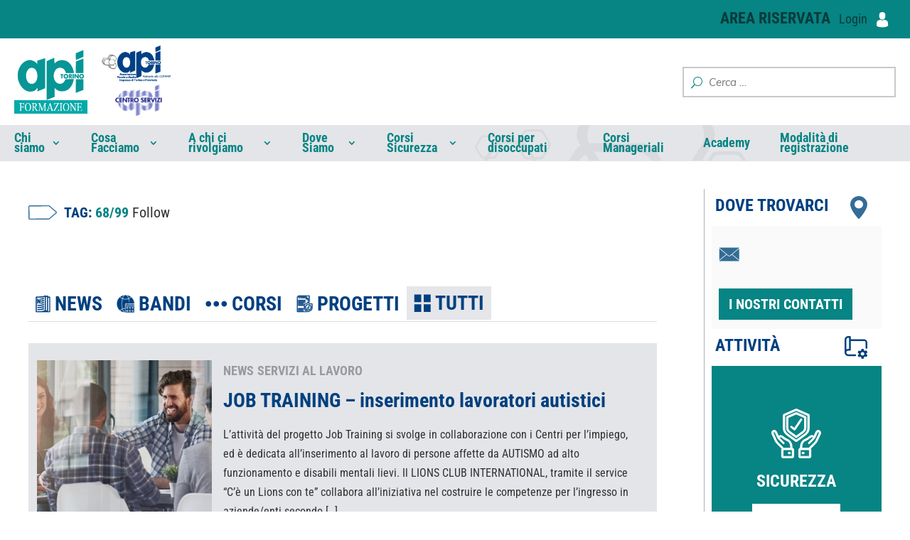

--- FILE ---
content_type: text/css
request_url: https://apiform.to.it/wp-content/themes/divi-child/custom-stylesheet.css
body_size: 6274
content:
/* styles by siddhesh tamhanekar */

/* a[rel='category tag'], */
a[rel='tag'] {
    font-family: 'Roboto Condensed', Helvetica, Arial, Lucida, sans-serif;
    color: #078484;
    background: #BFC1C7;
    /* background: url(/wp-content/themes/Divi/images/silver-right.png) no-repeat!important; */
    margin: 0 17px 4px 0px !important;
    display: inline-block !important;
    font-size: 12px !important;
    line-height: 20px !important;
    text-decoration: none !important;
    padding: 2px 6px !important;
    border-radius: 2px 0 0 2px;
    text-shadow: none !important;
    white-space: nowrap !important;
    position: relative !important;
    border: none !important;
    transition: none !important;
}

a[rel='tag']:after {
    position: absolute;
    font-weight: 400;
    padding: 0px;
    margin-left: 6px;
    content: " ";
    border-top: 12px solid transparent;
    border-bottom: 12px solid transparent;
    border-left: 15px solid #BFC1C7;
    top: 0;
}

a[rel='tag']:hover,
a.active[rel='tag'] {
    background: #BFC1C7;
    color: #076b6b;
}

a.active[rel='tag'] {
    background: #f99d42;
    color: #fff;
}

a.active[rel='tag']:after {
    border-top: 12px solid transparent;
    border-bottom: 12px solid transparent;
    border-left: 15px solid #f99d42 !important;
}


#left-area a[rel='tag']{
    color: #0e3f82;
}
#left-area a.active[rel='tag']{
    color: #fff;
}

.text-dark-blue {
    color: #2a6494;
}

.bold {
    font-weight: 600;
}

.text-orange {
    color: #f99d41;
}

.toggle-subscribe {
    color: #FFFF;
    font-weight: bold;
    font-size: 18px;
    display: inline-block;
    background: #0f3f82;
    padding: 3px 20px;
    margin-left: 20px;
}

.tag.details div {
    display: flex;
    padding-bottom: 15px;
    align-items: center;
    font-size: 20px;
}

.tag.details,
#left-area {
    padding-bottom: 15px;
    font-weight: bold;
    font-size: 23px;
    color: #336d97;
    font-family: 'Roboto Condensed', Helvetica, Arial, Lucida, sans-serif;
}

.tag.details .tagIcon{
    background-image: url(images/icon-t5-title.svg);
    background-repeat: no-repeat;
    background-size: 40px;
    border: none;
    height: 22px;
    width: 50px;
}
.tag.details .label{
    font-weight: bold;
}
.tag.details .name {
    text-transform: uppercase;

}

.tag.details .name,
.tag.details .label {
    margin-right: 5px;
}

.tag.details p{
    display: none;
}

.list-post {
    display: flex;
    background: #e5e6ea;
    padding: 24px 12px;
    font-family: 'Roboto Condensed', Helvetica, Arial, Lucida, sans-serif;
    margin-bottom: 40px !important;
}

.list-post .cats a{
    text-transform: uppercase;
    color: #989aa0;
    font-size: 16px;
    font-weight: bold;
}
.list-post h2{
    color: #ff9d42;
    font-size: 28px !important;
    text-transform: inherit;
}
.list-post .share-popup{
    width: auto !important;
}


.list-post .left {
    max-width: 40%;
}

#left-area .post-meta {
    padding-bottom: 0px;
}

.tags-container {
    padding-top: 15px;
}

.list-post .upper-meta {
    display: flex;
    justify-content: space-between;
    margin-bottom: 15px;

}
.list-post > div > p{
    font-size: 16px;
}

.list-post .upper-meta .cats ul li {
    display: inline-block;
}

.list-post .upper-meta .date,
.list-post .upper-meta .cats a{
    color: #989aa0;    
    font-size: 18px;
}

.list-post li a {
    color: grey;
    font-weight: 600;
}

.list-post .upper-meta .cats ul li:after {
    content: ",";
}

.list-post .below-actions {
    display: flex;
    margin-top: 10px;
    justify-content: space-between;
}

.list-post a.button.button-primary {
    color: #fff;
    background: #004080;
    font-weight: bold;
    padding: 3px 18px;
    font-size: 18px;
}

.list-post .secondary-actions a span {
    color: #004080 !important;
}

.list-post .secondary-actions a span {
    padding: 4px;
    font-size: 24px
}

/* .list-post .secondary-actions a {
    margin-left:10px;
} */

.category-bar li {
    display: inline-flex;
}

.category-bar {
    border-bottom: 1px solid #ddd;
    margin: 60px 0 30px;
    display: flex;
}

.category-bar li a {
    padding: 0 10px;
    color: #0e3f82;
    font-weight: bold;
    font-size: 28px;
    font-family: 'Roboto Condensed', Helvetica, Arial, Lucida, sans-serif;
    display: flex;
    align-items: center;
}

.notification-wrapper {
    position: relative;
    padding: 0px 10px;
}

.notification-wrapper .count {
    display: inline-block;
    background: #fff;
    padding: 5px;
    border-radius: 50%;
    z-index: 99;
    position: absolute;
    top: -19px;
    font-weight: bold;
    right: -6px;
    min-width: 20px;
    color: #2f8584;
    min-height: 20px;
    text-align: center;
}

.notification-dropdown {
    position: absolute;
    padding: 10px;
    z-index: 999999;
    background: red;
    right: 0;
    padding: 10px 20px;
    background: #2f8584;
    width: 280px;

}

.notification-wrapper:after {
    content: '';
    position: absolute;
    top: calc(100% - 15px);
    left: 0;
    width: 100%;
    height: 15px;
}

.notification-dropdown a {
    text-transform: uppercase;
    font-weight: bold;
    padding: 10px 20px;
    font-size: 16px;
    background: #fff;
    text-align: center;
    color: #2f8584 !important;
    font-family: 'Roboto Condensed', Helvetica, Arial, Lucida, sans-serif;

}

.notification-dropdown .button-wrapper {
    display: flex;
    align-items: center;
}

.notification-dropdown {
    display: none;
    transition: .1s all;
}

.notification-wrapper:hover>.notification-dropdown {
    display: block;
}

.notification-dropdown ._before {
    margin: 0px 10px
}

.notification-dropdown .button-wrapper {
    margin-bottom: 10px;
}

.notification-dropdown .button-wrapper .button {
    flex: 1
}

a.tag[rel='tag'] {
    position: relative !important;
    padding-right: 15px !important;
}

a.tag[rel='tag']:after {
    margin-left: 15px !important;
}

.favourite-toggle svg{
    width: 36px;
    margin-top: 1px;
    color: #004080;
}
.list-post .favourite-toggle svg,.list-post .share svg, .list-post .download-link svg{
    width: 24px !important;

}
.secondary-actions > div{
    margin-right:20px;
}
.list-post .secondary-actions > div{
    margin-right:0px;
}

.share svg{
    width:36px;
}
.favourite-toggle    .filled{
    display:none;
}

.favourite-toggle .empty {
    display: inline-block;
}

.favourite-toggle.fill .filled {
    display: inline-block;
}

.favourite-toggle.fill .empty {
    display: none;
}

span.close {
    font-family: sans-serif;
    font-size: 11px;
    width: 10px;
    font-weight: bold;
    border-radius: 50%;
    background: #0e3f82;
    color: white;
    position: absolute;
    z-index: 99;
    right: -3px;
    top: 7px;
    height: 10px;
    line-height: 10px;
    text-align: center;
}


.below-post-details {
    display: flex;
    justify-content: space-between;
    align-items: flex-end;
}

.below-post-details h4,
.related-content h4 {
    font-weight: bold;
    color: #004080 !important;
    font-size: 20px;
}
.related-content a.link{
    font-family: 'Roboto Condensed', Helvetica, Arial, Lucida, sans-serif;
    font-size: 16px;
    text-decoration: underline;
    color: #306b95;
}

.below-post-details .secondary-actions a {
    margin-left: 5px;
}

.below-post-details .secondary-actions a span {
    color: #004080 !important;
    font-size: 24px;
}

.related-content {
    margin-top: 30px;
}

.related-post-container {
    /* display:flex; */
    margin: 10px -10px;
}


.related-content .image {
    background: #ddd;
    overflow: hidden;
    width: 100%;
    height: 120px;
}

.related-content .single-post img {
    object-fit: cover;
    width: 100%;
    object-position: center;
    height: 100%;
}

.related-content h4 {

    white-space: nowrap;
    text-overflow: ellipsis;
    overflow: hidden;
}

.related-content .date {
    font-size: 11px;
    color: #6b6565;

}


/* .share-popup-container{
    display:none;
    justify-content:center;
    align-items:center;
    height:100vh;
    width:100vw;
    z-index:999999;
    background:#000;
    position:fixed;
    top:0;
    bottom:0;
    left:0;
    right:0;
    overflow:hidden;
}
.share-popup-container .share-popup{
    background:#fff;
    padding: 30px;
}
.share-popup {
    position:relative;  
}

.share-popup span.close{
    display:block;
    background:#ffff;
    line-height:1;
    width:24px;
    height:24px;
    padding:5px;
    position:absolute;
    top:-10px;
    right:-10px;
    cursor: pointer;
   
} */

.menu-item .notification-wrapper img._mi {
    width: 21px !important;
    margin-top: -12px;

}

.addtoany_share {
    display: none !important;
}

.download-link {
    margin-right: -13px
}

.download-link svg {
    width: 24px;
    height: 24px;
    color: #004080;
}

#left-area {
    float: left !important;
}

#main-content .container:before {
    content: none !important;
    /*widows: 0px !important;*/
}

a.cat-item.active {
    color: #f99d42;
}

.et_pb_post {
    margin-bottom: 60px;
}

article.not_found{
    padding: 50px 20px;
}

.share-buttons .addtoany_shortcode a {
    display: block;
    margin: 0;
    padding: 5px;
}

.secondary-actions {
    display: flex;
    float: right;
}

.share-popup:hover>.share-buttons {
    display: flex;
}

.share-popup {
    position: relative;
    height: 40px;
}

/* .share-popup:after{
    content:" ";
    background:red;
    width:20px;
    height:10px;
} */
.share-buttons {
    background: #fff;
    margin: 0;
    padding: 0;
    bottom: 0;
    margin-bottom: 34px;
    position: absolute;

    display: none;
}

.share {
    margin-right: 10px !important;
    display: block !important;
    margin-top: -3px !important;
    color: #004080 !important;
    width: 24px !important;
}

.share-popup:before {
    content: '';
    position: absolute;
    bottom: calc(100% - 0px);
    left: 0;
    width: 100%;
    height: 15px;
}
.secondary-actions > div{
    width:32px;
    height:24px;
    display:flex;
    align-items:center;
 }
 .single-progetti .et_pb_row.et_pb_row_3-4_1-4,
 .single-sicurezza .et_pb_row.et_pb_row_3-4_1-4,
 .corsi_finanziati-template-default.single.single-corsi_finanziati .et_pb_row.et_pb_row_3-4_1-4,
 .corsi_manageriali-template-default.single.single-corsi_manageriali .et_pb_row.et_pb_row_3-4_1-4{
    /* padding:0px 20px; */
    padding: 0;
 }
 .single-progetti .et_pb_row_inner_0,
 .single-sicurezza .et_pb_row_inner_0,
 .single-corsi_finanziati .et_pb_row_inner_0,
 .single-corsi_manageriali .et_pb_row_inner_0
{
    padding-top:0px;
}
.single-progetti h1,
.single-sicurezza h1,
 .single-corsi_finanziati h1,
 .single-corsi_manageriali h1
{
margin-bottom:0px;
padding-bottom:0px;
}

nav.navigation.pagination .nav-links a,
nav.navigation.pagination .nav-links span {
    display: inline-block;
    padding: 10px 0px 10px 10px;
    color: #078484;
    font-size: 18px;
}

nav.navigation.pagination .nav-links a:after,
nav.navigation.pagination .nav-links span:after {
    display: inline-block;
    content: "|";
    margin-left: 10px;
}

nav.navigation.pagination .nav-links span {
    color: #004084;
}

nav.navigation.pagination .nav-links span:after {
    color: #078484;

}

nav.navigation.pagination .nav-links a:first-child:after {
    content: "";
}

nav.navigation.pagination .nav-links a:nth-last-child(1):after,
nav.navigation.pagination .nav-links span:nth-last-child(1):after,
nav.navigation.pagination .nav-links a:nth-last-child(2):after,
nav.navigation.pagination .nav-links span:nth-last-child(2):after {
    content: "";
}

.et_pb_module.et_pb_tabs {
    border: none !important;
}

.login {
    display: none !important;
}

.no-login {
    display: block !important;
}

.logged-in .login {
    display: block !important;
}

.logged-in .no-login {
    display: none !important;
}

.et_pb_cpt_featured_image2_0 {
    height: 400px;
    overflow: hidden;
}

li#pg-profile-groups-tab {
    display: none;
}

li#notification_tab {
    display: none;
}

.dbfl li:nth-last-child(1),
.dbfl li:nth-last-child(2) {
    display: none;
}

/* styles by siddhesh tamhanekar */
.single-post-top-category a {
    display: inline-block;
    font-size: 1.6em;
    font-weight: bold;
    font-family: 'Roboto Condensed', sans-serif;
    color: #004080;
}

.single-post-top-category {
    border-bottom: 1px solid #ddd;
    width:100%;
}

.single-post-top-category a img{
	width: 20px;
    height: 20px;
    margin-top: -5px;
}

.utente-attivo {
    width: 30px;
}

/* course details page */
div#course-information-block {
    margin-top: -80px;
}

div#course-information-block h3 {
    color: #abaeb4 !important;
    font-size: 1.3em;
    font-weight: bold;
    margin-bottom: -20px
}

#course-information-block .et_pb_text {
    color: #020202;
    font-size: 1.1em;
    margin-bottom: 40px;
}

div#information-block-heading {
    background: url('/wp-content/themes/divi-child/images/icon-info.svg') no-repeat;
    background-position: right;
    background-size: 40px;
}

#course-information-block .et_pb_column_3_8 {
    margin-bottom: 0px;
}

#course-information-block .et_pb_mc_title {
    margin-bottom: 20px
}


div#course-pricing-info-block {
    padding: 40px;
    background-color: #d6d6d6;
}
div#course-pricing-info-block h3{
    font-size:18px;
    font-weight: bold;
    color:inherit;
}
div#course-pricing-info-block h2.mc_title{
    text-transform: uppercase;
    color: #023937!important;
    font-size: 26px !important;
    font-weight: 700;
    padding: 0;
    margin-bottom: 20px;
}

#course-pricing-info-block h2 {
    font-size: 1.6em !important;
    color: #15423d;
}

#course-pricing-info-block h3 {
    font-size: 1.3em !important;
    color: #15423d !important;

}

#course-pricing-info-block .et_pb_mc_title_8,
#course-pricing-info-block .et_pb_mc_title_11 {
    margin-bottom: 10px;
}


#course-pricing-info-block .et_pb_text {
    margin-bottom: 0px;
    display: inline-block;
}

#course-pricing-info-block .et_pb_mc_title_9,
#course-pricing-info-block .et_pb_mc_title_10 {
    display: inline-block;
    width: 50%;
    margin-bottom: 4px;
}

#course-pricing-info-block:before {
    content: "";
    display: block;
    position: absolute;
    right: -30px;
    top: -40px;
    width: 60px;
    height: 60px;
    background: url("/wp-content/themes/divi-child/images/icon-costo.svg")no-repeat;
    background-position: right top;
    background-size: 60px;

}

.et_pb_mc_title_12 {
    background: url('/wp-content/themes/divi-child/images/icon-aggiornamento.svg') no-repeat;
    background-position: right;
    margin-bottom: 15px !important;
}

.et_pb_mc_title_13 {
    background: url('/wp-content/themes/divi-child/images/icon-faq.svg') no-repeat;
    background-position: right;
    margin-bottom: 15px !important;
    background-size: 40px;
}

/*.et_pb_mc_title_0 {
    margin-bottom: 15px !important;

}*/

.helpful {}

.helpful .helpful-controls {
    display: flex;
}

.helpful .helpful-button {
    background: #004080;
    border: none;
    font-size: 14px;
    color: #fff;
    margin-right: 20px;
    padding: 10px 20px;
    position: relative;

}
.helpful-counter{
    display:none;
    margin-left:10px;
    font-size:6px;
    background:white;
    padding:5px 10px;
    position:absolute;
    top:10px;
    right:-30px;
/*     border-radius:50%; */
    font-weight:bold;
}

section.latest-courses ul {
    list-style: none;
    font-size: 18px;
}

section.latest-courses .date {
    color: #b2b5bc;
    font-weight: 600;
    margin-right: 10px;
}

section.latest-courses .where {
    color: #b2b5bc;
    margin-right: 10px;
    font-weight: bold;
}

section.latest-courses .course_name a {
    color: #2f8584;
    font-weight: bold;
    font-size: 14px;
}

section.latest-courses .associati,
section.latest-courses .non-associati{
    color: #b2b5bc;
    font-size: 14px;
    margin-right: 10px;
}
section.latest-courses .btn {
    line-height: 14px;
    font-size: 14px;
    padding: 8px 16px !important;
}

section.latest-courses .available {
    color: #2f8584;
    font-size: 14px;
}
.float-right {
    float: right;
}
/* .lrm-form .lrm-error-message.is-visible{
    color:rgba(215, 102, 102, 0.9);
    background:none;
}
.lrm-form .lrm-error-message.is-visible:after{
    display:none;
} */

#post-2955 .et_pb_column_3_4 {
    width: 100% !important;
}


#post-2955 .pm-group-view {
    width: 100% !important;
    max-width: 100%;
}
ul.mymenu.pm-difl.pm-profile-tab-wrap.pm-border-bt.pg-horizontal-responsive-menu ,#pg-about {
    display: none!important;
}
#pg-settings{
    display: block!important;
}

#post-2955 .pm-group-view .pm-cover-image img {
    clip: auto !important;
}

.et_pb_module_inner .offerte-lavorative-carousel-container {
    padding: 60px;
    padding-top: 0px;

}

.offerte-lavorative-carousel-container .et_pb_fh_post_carousel_content {
    display: none
}

.offerte-lavorative-carousel-container .owl-dots {
    display: none;
}

#offerte-lavorative-title {
    padding: 55px;
    margin-bottom: 0px !important;
    padding-bottom: 0px !important;
}

#offerte-lavorative-title h2 {
    font-size: 36px !important;
    background-image: url('/wp-content/themes/divi-child/images/icon-ribbon.svg');
    background-repeat: no-repeat;
    background-position: center right;
    background-size: contain;
}

#offerte_lavorative_text{
    padding: 10px 55px;
    background-color: #d6d6d6;
    margin-bottom: 0;
}

.offerte-lavorative-carousel-container .et_pb_fh_post_carousel_container_inner {
    position: relative;
}

.offerte-lavorative-carousel-container .et_pb_fh_post_carousel_title {
    position: absolute;
    bottom: 20px;
    margin-left: 30px;
    background: url('/wp-content/themes/divi-child/images/icon-lavoro-wh.svg') no-repeat;
    padding-left: 50px !important;
    background-size: 40px;
    background-position: left center;

}

.offerte-lavorative-carousel-container .et_pb_fh_post_carousel_title a {
    display: inline-block;
    background-color: #078484;
    margin-left: 10px;
    padding: 10px 15px;
    color: #fff;
    font-weight: bold !important;
    font-size: 22px;
}

.offerte-lavorative-carousel-container .owl-nav button:before {
    font-size: 80px;
}
.et_pb_fh_post_carousel .owl-carousel .owl-nav button{
    color: #078484 !important;
}

.offerte-lavorative-carousel-container {
    margin-bottom: 0px !important;
    padding-top: 50px;
}

.offerte-lavorative-carousel-container+.et_pb_button_1_wrapper {
    margin: 0;
    padding: 10px;
    padding-right: 55px;
    padding-bottom: 3%;
    background: #d6d6d6;
}




@media (max-width: 980px) {
    .et_right_sidebar #left-area {
        float: none !important;
    }

    #top-menu-nav {
        display: none;
    }

}
@media (min-width: 981px) {
    .page-new-content #left-area {
        width: 79.125% !important;
    }
}

.yasr-total-average-text {
    display: none !important;
}

body.single .secondary-actions .download-link {
    display: none;
}

.download-link-info {
    margin-left: 10px;
}

body.single .et_pb_code_0 .et_pb_code_inner {
    display: flex;
}

div#category-wise-posts .et_pb_text_3 {
    display: block !important;
}

body.single .et_pb_code_0 .et_pb_code_inner{
    display:flex;
}
div#category-wise-posts .et_pb_text_3{
	display:block!important;
}
.et_pb_slide_content .post-meta a[rel="category tag"]{
    visibility:visible;
}
.et_pb_slide_content .post-meta{
    visibility:hidden;
}
.et_pb_slide_content  div{
    display:none!important;
}

#sidebar h2{
	font-size:23px;
}
.et_section_specialty > .et_pb_row{
    max-width: 100%!important;
    padding:0 40px;
    width:100%;
}
body.single-post .et_section_specialty > .et_pb_row,
body.single-servizi_al_lavoro .et_section_specialty > .et_pb_row{
    max-width: 1800px !important;
    margin: 0 auto;
    padding: 0 20px;
}

.logged-in #top-menu>li:last-child {
    margin-left: 0!important;
}


div#sicurezza-torino-hero-image {
    background: #e4e5e8;
    margin-top: 10px;
    padding: 30px;
}

div#sicurezza-torino-hero-image img{
    width:80%;
     background: #e4e5e8;
}

.widget_wpmailup_widget .subscribeForm  fieldset.subscribeDataTable {
    background:transparent;

}

.widget_wpmailup_widget .subscribeForm h4{
   color:#004080!important;
   font-weight:bold;
   font-size:20px;
}

.widget_wpmailup_widget .subscribeForm input[type='text']{
    width: 85%;
    border: solid 1px #ccc;
    height: 30px;
    margin-right:10px;
    padding:10px 10px;
}

.widget_wpmailup_widget .subscribeForm input[type='text']::placeholder{
    color:#757575;
}
.widget_wpmailup_widget .subscribeForm input[type='submit']{
    width: 100%;
    height: auto;
    padding: 10px 24px;
    color: #fff;
    font-family: 'Roboto Condensed', Helvetica, Arial, Lucida, sans-serif;
    font-size: 20px;
    background: #078484;
    font-weight: 700;
    text-transform:uppercase;
    border:none;
}
.widget_wpmailup_widget .subscribeForm input[type='submit']:hover{
    background: #004080;
}
fieldset.subscribeDataTable label{
    font-size: 12px;
    line-height: 14px;
}
fieldset.subscribeDataTable label a{
    text-decoration: underline;
    color: inherit !important;
}
.muTermsCheckbox{
    margin: 10px 0;
}
.et_pb_fullwidth_post_slider_0 .et_pb_slide_description {
    position: relative;
    margin: 15px 15px;
    padding: 50px 15px;
}

.et_pb_fullwidth_post_slider_0 .et_pb_slide_content {
    position: absolute;
    margin-left:-33px;
    top: 0;
    left: 0;
    padding:0;
    text-align:left;
}

.et_pb_fullwidth_post_slider_0 .et_pb_slide_content .post-meta a{
    display:inline-block;
    font-family: 'Roboto Condensed', sans-serif;
    font-size: 32px!important;
    font-weight: 700;
    text-transform: uppercase;
    color:#F4F4F6!important;
}


.et_pb_fullwidth_post_slider_0 .et_pb_slide_description .author, .et_pb_slide_description .published {
    display:none;
}


.et_pb_fullwidth_post_slider_0 .et_pb_slide_description h1.et_pb_slide_title {
   
    text-align: left!important;
    margin-top:40px;
}

.et_pb_fullwidth_post_slider_0 .et_pb_button_wrapper{    
    text-align:left!important;
}

.et_pb_fullwidth_post_slider_0 .et_pb_button_wrapper a{
    display: inline-block;
    margin-top: 0;
    text-shadow: none;
    text-decoration: none;
    border-width: 0;
    border-color: transparent;
    padding: 10px 24px;
    color: #fff;
    font-family: 'Roboto Condensed', Helvetica, Arial, Lucida, sans-serif;
    font-size: 20px;
    background: #078484;
    font-weight: 700;
    border-radius: 0;
}

.single-post h3.helpful-headline{
    font-size:24px!important;
    color:#306b95;
    font-weight:bold;
}

.single-post h3.mc_title{
    font-size:24px!important;
    color:#306b95;
    font-weight:bold;

}
.single-post  .secondary-actions{
    justify-content:flex-end!important;

}

.single-progetti h2.mc_title,
.single-sicurezza h2.mc_title,
.single-corsi_finanziati  h2.mc_title,
.single-corsi_manageriali  h2.mc_title{
    color: #004080!important;
    font-weight: 700;
    text-transform: uppercase;
    letter-spacing: 0;
    padding-bottom: 20px;
    font-size: 41px;
    line-height: 1em;
}

.single-progetti .secondary-actions,
.single-sicurezza .secondary-actions,
.single-corsi_finanziati  .secondary-actions,
.single-corsi_manageriali  .secondary-actions{
    justify-content:flex-end!important;

}
.single-progetti .et_pb_mc_title_14, .single-progetti .et_pb_mc_title_15,
.single-sicurezza .et_pb_mc_title_14, .single-sicurezza .et_pb_mc_title_15,
.single-corsi_finanziati .et_pb_mc_title_14, .single-corsi_finanziati .et_pb_mc_title_15,
.single-corsi_manageriali .et_pb_mc_title_14, .single-corsi_manageriali .et_pb_mc_title_15
{
    margin:0!important;
}
.single-progetti #yasr-custom-text-before-visitor-rating,
.single-sicurezza #yasr-custom-text-before-visitor-rating,
.single-corsi_manageriali #yasr-custom-text-before-visitor-rating,
.single-corsi_finanziati #yasr-custom-text-before-visitor-rating{
    display:none!important;
}

/* .single-corsi_finanziati #mainWrapper{
    padding-top: 0px !important;
} */

.single-progetti .et_pb_row_inner.et_pb_row_inner_4,
.single-sicurezza .et_pb_row_inner.et_pb_row_inner_4,
.single-corsi_finanziati .et_pb_row_inner.et_pb_row_inner_4,
.single-corsi_manageriali .et_pb_row_inner.et_pb_row_inner_4 {
    padding: 0px;
    margin-top: 30px;
}

a.popup-register-link {
    color: #646464;
    font-size: 14px;
}
/* #mainWrapper{
	margin:0px auto!important;
} */

.et_pb_sidebar_1{
 border-right:none!important;   
 padding-right:0px!important;
 border-left:1px solid #ADB0B7;
 padding-left: 10px;
}
.star-rating .star-value{
    background: url(/wp-content/themes/divi-child/images/icon-star-copy.svg) !important;
}
.star-rating {
    width: 180px!important;
    background: url(/wp-content/themes/divi-child/images/icon-star-outline-copy.svg) !important;
}


/* 
  ##Device = Desktops
  ##Screen = 1281px to higher resolution desktops
*/
@media (min-width: 1281px) {
  
  
}

/* 
  ##Device = Laptops, Desktops
  ##Screen = B/w 1025px to 1280px
*/
@media (min-width: 1025px) and (max-width: 1280px) {
  
  
}

/* 
  ##Device = Tablets, Ipads (portrait)
  ##Screen = B/w 768px to 1024px
*/
@media (min-width: 768px) and (max-width: 1024px) {
  
}

/* 
  ##Device = Tablets, Ipads (landscape)
  ##Screen = B/w 768px to 1024px
*/
@media (min-width: 768px) and (max-width: 1024px) and (orientation: landscape) {
  
  
}

/* 
  ##Device = Low Resolution Tablets, Mobiles (Landscape)
  ##Screen = B/w 481px to 767px
*/
@media (min-width: 481px) and (max-width: 767px) {
	
  
}

/* 
  ##Device = Most of the Smartphones Mobiles (Portrait)
  ##Screen = B/w 320px to 479px
*/
@media (min-width: 320px) and (max-width: 980px) {
  .et_mobile_menu .menu-item-has-children > ul > li > a:hover {
		color: #86b3e1;
	}
}
@media (min-width: 120px) and (max-width: 767px) {
	#et_mobile_nav_menu{
		margin-top: -60px;
	}
	.et_pb_column .et_pb_row_inner, .et_pb_row,
	.et_pb_column_3_4 .et_pb_row_inner{
		padding:0;
	}
	.et_pb_cpt_featured_image2_0{
		height:auto;
	}
}

#breadcrumbs .breadcrumbs{
	padding-left:0;
}
.et_mobile_menu{
	padding:0;
}
div#course-information-block h3{
	font-size: 22px;
	margin-bottom:-30px;
}
#course-information-block .et_pb_text{
	font-size: 16px!important;
}
div#hero-full img{
    width:100%!important;
}

.single-post .post-meta{
    display: flex;
    justify-content: space-between;

}
.single-post .et_pb_code_0, .single-post .et_pb_cpt_title_0{
    margin-bottom:10px!important;
}
.single-post h1 {
    font-weight: 700!important;
    color: #004080 !important;
    font-size: 48px!important;
    padding-bottom: 0px!important;

}
.single-post .subtitle{
    color: #004080;
    font-weight: 700;
    text-transform: uppercase;
    letter-spacing: 0;
    padding-bottom: 20px;
    font-size: 36px;
    line-height: 1em;
    margin: 0 !important;
    font-family: 'Roboto Condensed', Helvetica, Arial, Lucida, sans-serif;
    font-size: 28px;
}
.single-post .et_pb_row_inner_1,.single-post .et_pb_row_inner_2{
    padding-top:0px;
}

.post-content-wrapper {
    padding: 0px 16px;
    width: 100%;
}
.dbfl li:nth-last-child(4) a {
    visibility: hidden;
}
.dbfl li:nth-last-child(4) a:before {
    content: "Informazioni personali";
    z-index: 999999;
    display: block;
    visibility: visible;
    position: absolute;
}
.home .et_pb_fullwidth_post_slider .et_pb_container {
    width: 100%;
    max-width: 100%;
}
#pm_my_account #first_name,
#pm_my_account #last_name {
    pointer-events: none;
    opacity: 0.5;
}
#pm_my_account .buttonarea {
    display: none;
}
.item-three-image-container .et_pb_button_alignment_center.et_pb_module {
	position: absolute;
    top: 50%;
    left: 35%;
}

/** NeWS - 25/11/2025 - Libreria Divi - per aggiornamento Layout - Associazione errata icone **/
section.latest-courses .date {
    color:#ff6000 !important;
}
.corso-newLayout#mainWrapper {
    padding-top: 0px!important;
}
.corso-newLayout#mainWrapper .et_pb_module.et_pb_mc_title {
    padding-bottom: 0px;
    margin-bottom: 1px;
}
.corso-newLayout .et_pb_mc_title_12 {
    background: none;
}
.corso-newLayout .informazioni {
    padding-bottom: 0px;
}
.corso-newLayout .icon-aggiornamento {
    background: url('/wp-content/themes/divi-child/images/icon-aggiornamento.svg') no-repeat !important;
    background-position: right !important;
    margin-bottom: 15px !important;
}
.corso-newLayout .et_pb_mc_title_13 {
    background: none !important;
}
.corso-newLayout #course-pricing-info-block:before {
    background: none !important;
}
.corso-newLayout .et_pb_title {
    color:#ff6000 !important;
}
.corso-newLayout .et_pb_text,
.corso-newLayout .et_pb_code {
    font-weight: 800 !important;
    margin-top: 0px !important;
}
.corso-newLayout .info-corsi {
    padding: 2rem 0;
    margin-bottom:0rem;
}
.corso-newLayout .info-corsi {
    padding: 2rem 0;
    margin-bottom:0rem;
}
.corso-newLayout#mainWrapper .info-corsi .et_pb_module.et_pb_mc_title {
  padding-bottom: 1rem !important;
}
.corso-newLayout .info-corsi .et_pb_column {
  display: grid !important;
  grid-template-columns: 50% 50% !important;
  gap: 0rem !important;
  margin-bottom: 0px !important;
  padding-bottom: 1rem !important;
}
/* Il primo elemento (COSTO DEL CORSO) occupa tutta la larghezza */
.corso-newLayout .info-corsi .et_pb_column:last-child > .et_pb_module:first-child {
    grid-column: 1 / -1;
}
/* Mobile: colonna singola */
@media (max-width: 768px) {
    .corso-newLayout .info-corsi {
        padding: 1rem 0;
        margin-bottom:2rem;
    }
  .corso-newLayout .info-corsi .et_pb_column {
    grid-template-columns: 1fr !important;
  }
  .corso-newLayout .info-corsi .et_pb_column:last-child > .et_pb_module:first-child {
    grid-column: auto;
  }
}
/**/

--- FILE ---
content_type: image/svg+xml
request_url: https://apiform.to.it/wp-content/themes/divi-child/images/icon-attivita.svg
body_size: 2256
content:
<svg xmlns="http://www.w3.org/2000/svg" width="47.34" height="47.33" viewBox="0 0 47.34 47.33">
  <title>icon-attivitaRisorsa 61</title>
  <g id="Livello_2" data-name="Livello 2">
    <g id="colonna_destra" data-name="colonna destra">
      <path d="M22,38H7.39a3.7,3.7,0,0,1-3.69-3.7v-.18a3.7,3.7,0,0,1,3.69-3.7h3.78A1.85,1.85,0,0,0,13,28.56V10.17H39.93a3.7,3.7,0,0,1,3.7,3.7V24.59a1.85,1.85,0,0,0,3.7,0V13.87a7.41,7.41,0,0,0-7.4-7.4H13V1.85A1.85,1.85,0,0,0,11.17,0H7.39A7.4,7.4,0,0,0,0,7.39v26.9a7.41,7.41,0,0,0,7.39,7.4H22A1.85,1.85,0,1,0,22,38ZM3.7,7.39A3.7,3.7,0,0,1,7.39,3.7H9.33v23H7.39a7.26,7.26,0,0,0-3.69,1ZM46.55,38.44l-1.8-1.29a2.44,2.44,0,0,0,0-.27c0-.11,0-.22,0-.33v-.1a.22.22,0,0,1,0-.08l1.83-1.31a1.85,1.85,0,0,0,.53-2.42L46.16,31a1.85,1.85,0,0,0-2.26-.82l-2.11.8c-.19-.14-.39-.27-.59-.4h0l-.25-.15-.08,0-.23-.12-.11-.06-.11-.05L40,28a1.85,1.85,0,0,0-1.82-1.52H36.44A1.85,1.85,0,0,0,34.61,28l-.3,2.11a7.65,7.65,0,0,0-1.52.93l-2.15-.67a1.85,1.85,0,0,0-2.21,1L27.64,33a1.85,1.85,0,0,0,.61,2.33L30,36.5c0,.13,0,.25,0,.38s0,.23,0,.34v.12a.49.49,0,0,1,0,.12l-1.75,1.4a1.85,1.85,0,0,0-.45,2.36l.84,1.47a1.84,1.84,0,0,0,2.24.83l2-.75a7.32,7.32,0,0,0,1.42.85l.39,2.18a1.85,1.85,0,0,0,1.82,1.53H38.2A1.85,1.85,0,0,0,40,45.77l.34-2.13.14-.06.09,0,.23-.12.2-.11h0a7.25,7.25,0,0,0,1-.71l2.16.62a1.84,1.84,0,0,0,2.16-1l.74-1.48A1.83,1.83,0,0,0,46.55,38.44Zm-6.5.91a3.1,3.1,0,0,1-1,.82l0,0-.22.1,0,0-.18.06-.07,0-.23.07a3.84,3.84,0,0,1-.91.11,3.64,3.64,0,0,1-1-.14l-.15,0-.09,0L36,40.31l-.13-.05-.12-.06-.1-.05-.1-.06L35.4,40l-.12-.07-.09-.07-.09-.07L35,39.74l-.15-.13-.07-.07-.1-.1a3.65,3.65,0,0,1-.93-1.7c0-.05,0-.1,0-.16v-.06c0-.05,0-.1,0-.15v-.06c0-.05,0-.11,0-.16s0,0,0-.06v-.44c0-.06,0-.12,0-.18v0l0-.19h0c0-.07,0-.13,0-.2a3.72,3.72,0,0,1,1-1.75l0,0,.11-.11,0,0,.24-.2h0a3.07,3.07,0,0,1,.42-.28l0,0a.61.61,0,0,0,.14-.07l0,0,.23-.1.09,0,.12,0,.15,0a3.5,3.5,0,0,1,1-.14,3.66,3.66,0,0,1,1,.14l.15,0,.09,0,.13.05.13,0,.13.06.09,0,.11.06.09,0,.16.1.08.06.11.08.07.06.16.13s0,0,0,.05l.11.12A3.75,3.75,0,0,1,41,36l0,.16a.13.13,0,0,1,0,.06l0,.15v.07s0,.1,0,.15v.06a1.48,1.48,0,0,1,0,.21c0,.13,0,.26,0,.38v0c0,.06,0,.11,0,.17s0,0,0,.07a.36.36,0,0,1,0,.11,3.44,3.44,0,0,1-.63,1.42A2.13,2.13,0,0,0,40.05,39.35Z" style="fill: #004080"/>
    </g>
  </g>
</svg>


--- FILE ---
content_type: image/svg+xml
request_url: https://apiform.to.it/wp-content/themes/divi-child/images/icon-apprendistato.svg
body_size: 2368
content:
<svg viewBox="0 0 74.67 74.67" xmlns="http://www.w3.org/2000/svg"><g fill="#078484" stroke="#078484" stroke-miterlimit="10"><path d="m40.55 66.54h-6.36a1.44 1.44 0 0 0 0 2.88h6.36a1.44 1.44 0 1 0 0-2.88z"/><path d="m52.16 11.34a1.42 1.42 0 0 0 -1-.42 1.45 1.45 0 0 0 -1 .42 1.42 1.42 0 0 0 -.42 1 1.43 1.43 0 0 0 1.44 1.44 1.42 1.42 0 0 0 1-.42 1.44 1.44 0 0 0 0-2z"/><path d="m72.73 22.66a1.45 1.45 0 0 0 1.44-1.44v-8.87a1.44 1.44 0 0 0 -.8-1.28l-21.6-10.43a1.44 1.44 0 0 0 -1.25 0l-21.58 10.42a1.44 1.44 0 0 0 0 2.59l8.41 4.06v8.9.2h-.35a4.8 4.8 0 0 0 0 9.59h.47a13.82 13.82 0 0 0 5.87 9.86h-13.45a5.24 5.24 0 0 0 -2.34.55v-21.23a2.34 2.34 0 0 1 2.34-2.34h3.72a1.44 1.44 0 0 0 0-2.88h-3.72a5.21 5.21 0 0 0 -3.78 1.64 5.19 5.19 0 0 0 -3.78-1.62h-20.39a1.43 1.43 0 0 0 -1.44 1.42v31.51a1.44 1.44 0 0 0 1.44 1.44h1.72v7h-1.72a1.44 1.44 0 0 0 -1.44 1.48v2.59a8.36 8.36 0 0 0 8.35 8.35h57a8.36 8.36 0 0 0 8.35-8.35v-2.59a1.45 1.45 0 0 0 -1.44-1.44h-1.76v-21.15a1.44 1.44 0 0 0 -2.88 0v21.15h-61.58v-7h43.74a1.44 1.44 0 0 0 1.44-1.44v-4.65a13.81 13.81 0 0 0 13.14-12.3h.47a4.8 4.8 0 0 0 0-9.59h-.4a1.34 1.34 0 0 0 0-.2v-8.9l6.35-3.06v6.57a1.44 1.44 0 0 0 1.45 1.44zm-35.38 10.86h-.35a1.92 1.92 0 0 1 0-3.83h.39zm-34-10.28h19a2.34 2.34 0 0 1 2.34 2.34v21.23a5.24 5.24 0 0 0 -2.34-.55h-18.97zm67.94 41.43v1.15a5.47 5.47 0 0 1 -5.47 5.47h-57a5.47 5.47 0 0 1 -5.47-5.47v-1.15zm-67.91-12.8v-2.74h19a2.35 2.35 0 0 1 2.34 2.35 1.32 1.32 0 0 0 .06.39zm61.56-22.18h.39a1.92 1.92 0 0 1 0 3.83h-.39zm-16.1 22.18h-21.35a1.32 1.32 0 0 0 .06-.39 2.35 2.35 0 0 1 2.34-2.35h19zm13.22-16.95a10.92 10.92 0 1 1 -21.83 0v-6.11l10.34 4.55a1.43 1.43 0 0 0 .58.12 1.51 1.51 0 0 0 .58-.12l10.33-4.55zm0-9.25-10.91 4.8-10.92-4.8v-6.57l10.29 5a1.47 1.47 0 0 0 1.25 0l10.29-5zm-6.87-11.88h11.25l-15.29 7.38-18.28-8.81 18.28-8.82 15.29 7.38h-11.25a1.44 1.44 0 1 0 0 2.87z"/><path d="m73.74 26.62a1.41 1.41 0 0 0 -1-.42 1.45 1.45 0 0 0 -1 .42 1.42 1.42 0 0 0 -.42 1 1.43 1.43 0 0 0 1.44 1.44 1.41 1.41 0 0 0 1-.42 1.46 1.46 0 0 0 .43-1 1.43 1.43 0 0 0 -.45-1.02z"/><path d="m19.76 37.18a1.44 1.44 0 0 0 -2.45 1 1.41 1.41 0 0 0 .42 1 1.46 1.46 0 0 0 1 .43 1.43 1.43 0 0 0 1-.43 1.41 1.41 0 0 0 .42-1 1.45 1.45 0 0 0 -.39-1z"/><path d="m13.31 36.76h-4.61a1.44 1.44 0 0 0 0 2.88h4.61a1.44 1.44 0 0 0 0-2.88z"/><path d="m18.75 29.85h-10.05a1.44 1.44 0 0 0 0 2.88h10.05a1.44 1.44 0 0 0 0-2.88z"/></g></svg>

--- FILE ---
content_type: image/svg+xml
request_url: https://apiform.to.it/wp-content/themes/divi-child/images/bg-menu.svg
body_size: 11456
content:
<?xml version="1.0" encoding="UTF-8"?>
<svg width="480px" height="366px" viewBox="0 0 480 366" version="1.1" xmlns="http://www.w3.org/2000/svg" xmlns:xlink="http://www.w3.org/1999/xlink">
    <!-- Generator: Sketch 59.1 (86144) - https://sketch.com -->
    <title>bg-menu</title>
    <desc>Created with Sketch.</desc>
    <g id="Page-1" stroke="none" stroke-width="1" fill="none" fill-rule="evenodd" opacity="0.3">
        <g id="bg-menu" transform="translate(-56.000000, 0.000000)">
            <g id="Group" transform="translate(186.000000, 0.000000)" fill="#BFC1C7" fill-rule="nonzero">
                <path d="M213,46.93 C221.29,46.93 232.2,53.02 236.35,59.93 L281.35,135.33 C285.5,142.28 285.5,154.47 281.35,161.42 L236.35,236.83 C232.2,243.77 221.29,249.83 213,249.83 L123,249.83 C114.7,249.83 103.79,243.73 99.64,236.83 L54.64,161.42 C50.49,154.47 50.49,142.28 54.64,135.33 L99.64,59.93 C103.79,52.98 114.7,46.93 123,46.93 L213,46.93 Z M201.11,235.61 C211.9,235.61 224.11,228.8 229.49,219.76 L262.61,164.27 C268,155.27 268,141.6 262.61,132.56 L229.49,77.08 C224.1,68.08 211.9,61.22 201.11,61.22 L134.88,61.22 C124.1,61.22 111.88,68.04 106.5,77.08 L73.39,132.56 C67.99,141.56 67.99,155.23 73.39,164.27 L106.5,219.76 C111.89,228.76 124.1,235.61 134.88,235.61 L201.11,235.61 Z" id="Shape"></path>
                <path d="M99,26.09 C102.94,26.09 108.12,28.98 110.09,32.28 L131.45,68.09 C133.419395,71.985223 133.419395,76.584777 131.45,80.48 L110.09,116.28 C108.09,119.58 102.94,122.47 99,122.47 L56.28,122.47 C52.34,122.47 47.16,119.58 45.19,116.28 L23.82,80.48 C21.850605,76.584777 21.850605,71.985223 23.82,68.09 L45.19,32.28 C47.19,28.98 52.34,26.09 56.28,26.09 L99,26.09 Z M93.36,115.69 C98.8039858,115.50768 103.823102,112.701893 106.83,108.16 L122.56,81.81 C125.119232,77.1161788 125.119232,71.4438212 122.56,66.75 L106.83,40.41 C103.825443,35.8655848 98.8049085,33.0590053 93.36,32.88 L61.92,32.88 C56.4719777,33.0574663 51.4477508,35.8640263 48.44,40.41 L32.72,66.75 C30.1607675,71.4438212 30.1607675,77.1161788 32.72,81.81 L48.44,108.16 C51.4512575,112.702191 56.4733595,115.507564 61.92,115.69 L93.36,115.69 Z" id="Shape"></path>
                <path d="M294.73,0.65 C299.87,0.65 306.62,4.43 309.19,8.73 L337.07,55.44 C339.64,59.75 339.64,67.3 337.07,71.6 L309.19,118.31 C306.63,122.62 299.87,126.39 294.73,126.39 L239,126.39 C233.86,126.39 227.1,122.62 224.53,118.31 L196.64,71.6 C194.07,67.3 194.07,59.75 196.64,55.44 L224.51,8.73 C227.08,4.43 233.84,0.65 238.98,0.65 L294.73,0.65 Z M287.36,117.54 C294.05,117.54 301.61,113.31 304.95,107.71 L325.46,73.34 C328.80009,67.2193593 328.80009,59.8206407 325.46,53.7 L305,19.33 C301.66,13.73 294.1,9.51 287.41,9.51 L246.41,9.51 C239.73,9.51 232.17,13.73 228.83,19.33 L208.25,53.7 C204.90991,59.8206407 204.90991,67.2193593 208.25,73.34 L228.76,107.71 C232.1,113.31 239.66,117.54 246.34,117.54 L287.36,117.54 Z" id="Shape"></path>
                <path d="M146.67,211.45 C150.249624,211.680478 153.532617,213.51866 155.6,216.45 L172.79,245.27 C174.392721,248.41068 174.392721,252.12932 172.79,255.27 L155.6,284 C153.536607,286.935764 150.25131,288.775236 146.67,289 L112.28,289 C108.702277,288.772275 105.421241,286.933129 103.36,284 L86.16,255.19 C84.5702524,252.046214 84.5702524,248.333786 86.16,245.19 L103.36,216.37 C105.423237,213.439082 108.703121,211.600582 112.28,211.37 L146.67,211.45 Z M142.13,283.55 C146.519678,283.414076 150.571228,281.159073 153,277.5 L165.65,256.29 C167.720655,252.515323 167.720655,247.944677 165.65,244.17 L153,223 C150.579858,219.340238 146.535316,217.081259 142.15,216.94 L116.82,216.94 C112.445412,217.090848 108.414074,219.348696 106,223 L93.34,244.2 C91.2805263,247.977535 91.2805263,252.542465 93.34,256.32 L106,277.5 C108.421531,281.151871 112.460584,283.40614 116.84,283.55 L142.13,283.55 Z" id="Shape"></path>
                <path d="M161.59,162.63 C169.89,162.63 180.8,168.72 184.95,175.63 L229.95,251.03 C234.1,257.98 234.1,270.17 229.95,277.12 L184.95,352.52 C180.8,359.52 169.89,365.57 161.59,365.57 L71.59,365.57 C63.29,365.57 52.38,359.47 48.23,352.52 L3.23,277.12 C-0.92,270.12 -0.92,257.98 3.23,251.03 L48.23,175.63 C52.38,168.68 63.29,162.63 71.59,162.63 L161.59,162.63 Z M149.71,351.31 C160.5,351.31 172.71,344.5 178.09,335.46 L211.2,280 C216.6,271 216.6,257.33 211.2,248.29 L178.09,192.8 C172.7,183.8 160.5,176.95 149.71,176.95 L83.48,176.95 C72.69,176.95 60.48,183.77 55.1,192.8 L22,248.26 C16.6,257.26 16.6,270.93 22,279.97 L55.11,335.46 C60.5,344.46 72.7,351.31 83.49,351.31 L149.71,351.31 Z" id="Shape"></path>
                <path d="M322.18,176.45 C325.757723,176.677725 329.038759,178.516871 331.1,181.45 L348.3,210.26 C349.902721,213.40068 349.902721,217.11932 348.3,220.26 L331.1,249 C329.03976,251.934238 325.758146,253.773707 322.18,254 L287.79,254 C284.209955,253.770946 280.926389,251.932443 278.86,249 L261.67,220.18 C260.067279,217.03932 260.067279,213.32068 261.67,210.18 L278.86,181.37 C280.927383,178.43866 284.210376,176.600478 287.79,176.37 L322.18,176.45 Z M317.64,248.56 C322.023933,248.413768 326.066348,246.155977 328.49,242.5 L341.14,221.3 C343.199474,217.522465 343.199474,212.957535 341.14,209.18 L328.49,188 C326.062948,184.349087 322.021614,182.095625 317.64,181.95 L292.33,181.95 C287.947928,182.093974 283.905889,184.34783 281.48,188 L268.83,209.21 C266.770526,212.987535 266.770526,217.552465 268.83,221.33 L281.48,242.53 C283.901315,246.188498 287.945146,248.44708 292.33,248.59 L317.64,248.56 Z" id="Shape"></path>
            </g>
            <g id="Group" transform="translate(0.000000, 71.000000)">
                <path d="M142.88,87 C146.667401,87.2369052 150.142963,89.1788062 152.33,92.28 L170.53,122.78 C172.210309,126.095948 172.210309,130.014052 170.53,133.33 L152.33,163.84 C150.1389,166.935198 146.664813,168.872599 142.88,169.11 L106.47,169.11 C102.680684,168.886087 99.1975739,166.955112 97,163.86 L78.82,133.35 C77.1493172,130.031759 77.1493172,126.118241 78.82,122.8 L97,92.3 C99.1828868,89.1992243 102.655342,87.2570034 106.44,87.02 L142.88,87 Z M138.07,163.33 C142.708474,163.176916 146.986059,160.788473 149.55,156.92 L163,134.49 C165.180422,130.491251 165.180422,125.658749 163,121.66 L149.6,99.22 C147.03947,95.3464583 142.760799,92.9536825 138.12,92.8 L111.28,92.8 C106.639662,92.9553404 102.361701,95.3477197 99.8,99.22 L86.4,121.66 C84.2195778,125.658749 84.2195778,130.491251 86.4,134.49 L99.8,156.94 C102.366272,160.805957 106.642445,163.193611 111.28,163.35 L138.07,163.33 Z" id="Shape" fill="#BFC1C7" fill-rule="nonzero"></path>
                <path d="M96.77,78.59 C98.5669458,78.7031569 100.215157,79.6265965 101.25,81.1 L109.9,95.58 C110.696485,97.1515084 110.696485,99.0084916 109.9,100.58 L101.25,115.07 C100.206196,116.53195 98.5622775,117.449315 96.77,117.57 L79.48,117.57 C77.6877225,117.449315 76.0438041,116.53195 75,115.07 L66.35,100.58 C65.56308,99.0062198 65.56308,97.1537802 66.35,95.58 L75,81.1 C76.0348433,79.6265965 77.6830542,78.7031569 79.48,78.59 L96.77,78.59 Z M94.49,114.83 C96.6844175,114.768353 98.7140898,113.651102 99.94,111.83 L106.3,101.17 C107.340676,99.2733751 107.340676,96.9766249 106.3,95.08 L99.94,84.42 C98.7106512,82.6026624 96.6830762,81.486566 94.49,81.42 L81.77,81.42 C79.573356,81.4833881 77.5413914,82.5998522 76.31,84.42 L70,95 C68.9704472,96.8994607 68.9704472,99.1905393 70,101.09 L76.36,111.75 C77.5879425,113.573927 79.6220157,114.691549 81.82,114.75 L94.49,114.83 Z" id="Shape" fill="#BFC1C7" fill-rule="nonzero"></path>
                <path d="M175.94,68.3 C178.286762,68.4496656 180.440337,69.6514046 181.8,71.57 L193.07,90.46 C194.110712,92.5157934 194.110712,94.9442066 193.07,97 L181.8,115.9 C180.440337,117.818595 178.286762,119.020334 175.94,119.17 L153.39,119.17 C151.045988,119.020225 148.895524,117.818171 147.54,115.9 L136.26,97 C135.219288,94.9442066 135.219288,92.5157934 136.26,90.46 L147.54,71.57 C148.895524,69.6518289 151.045988,68.4497751 153.39,68.3 L175.94,68.3 Z M172.94,115.58 C175.81892,115.480301 178.470131,113.988762 180.05,111.58 L188.35,97.68 C189.69982,95.2018882 189.69982,92.2081118 188.35,89.73 L180.05,75.83 C178.468951,73.4225016 175.818452,71.931363 172.94,71.83 L156.34,71.83 C153.461548,71.931363 150.811049,73.4225016 149.23,75.83 L140.93,89.73 C139.58018,92.2081118 139.58018,95.2018882 140.93,97.68 L149.23,111.58 C150.809869,113.988762 153.46108,115.480301 156.34,115.58 L172.94,115.58 Z" id="Shape" fill="#BFC1C7" fill-rule="nonzero"></path>
                <path d="M116.05,153.57 C117.49273,153.660338 118.818333,154.394744 119.66,155.57 L126.66,167.23 C127.289851,168.48895 127.289851,169.97105 126.66,171.23 L119.66,182.89 C118.819308,184.066351 117.493141,184.80107 116.05,184.89 L102.14,184.89 C100.696859,184.80107 99.3706916,184.066351 98.53,182.89 L91.53,171.23 C90.900149,169.97105 90.900149,168.48895 91.53,167.23 L98.53,155.57 C99.3716673,154.394744 100.69727,153.660338 102.14,153.57 L116.05,153.57 Z M114.21,182.74 C115.984176,182.684003 117.620869,181.770587 118.6,180.29 L123.72,171.71 C124.55979,170.184613 124.55979,168.335387 123.72,166.81 L118.6,158.23 C117.61853,156.751936 115.983256,155.839312 114.21,155.78 L104,155.78 C102.226744,155.839312 100.59147,156.751936 99.61,158.23 L94.49,166.81 C93.6502097,168.335387 93.6502097,170.184613 94.49,171.71 L99.61,180.29 C100.589131,181.770587 102.225824,182.684003 104,182.74 L114.21,182.74 Z" id="Shape" fill="#BFC1C7" fill-rule="nonzero"></path>
                <path d="M122.09,133.82 C125.873395,134.061288 129.344123,136.002542 131.53,139.1 L149.74,169.6 C151.409261,172.9221 151.409261,176.8379 149.74,180.16 L131.53,210.66 C129.344123,213.757458 125.873395,215.698712 122.09,215.94 L85.68,215.94 C81.8938574,215.698818 78.420019,213.75788 76.23,210.66 L58,180.16 C56.3195398,176.840564 56.3195398,172.919436 58,169.6 L76.2,139.1 C78.390019,136.00212 81.8638574,134.061182 85.65,133.82 L122.09,133.82 Z M117.28,210.15 C121.918934,209.998572 126.197228,207.609734 128.76,203.74 L142.16,181.29 C144.340495,177.29482 144.340495,172.46518 142.16,168.47 L128.76,146 C126.197228,142.130266 121.918934,139.741428 117.28,139.59 L90.49,139.59 C85.8470303,139.736566 81.5636219,142.126179 79,146 L65.6,168.45 C63.4195047,172.44518 63.4195047,177.27482 65.6,181.27 L79,203.74 C81.5671334,207.610031 85.8484108,209.998455 90.49,210.15 L117.28,210.15 Z" id="Shape" fill="#BFC1C7" fill-rule="nonzero"></path>
                <path d="M187.05,139.42 C188.493141,139.50893 189.819308,140.243649 190.66,141.42 L197.66,153.08 C198.289851,154.33895 198.289851,155.82105 197.66,157.08 L190.66,168.74 C189.821276,169.918556 188.493967,170.653908 187.05,170.74 L173.14,170.74 C171.695202,170.656775 170.366734,169.920781 169.53,168.74 L162.53,157.08 C161.900149,155.82105 161.900149,154.33895 162.53,153.08 L169.53,141.42 C170.368724,140.241444 171.696033,139.506092 173.14,139.42 L187.05,139.42 Z M185.21,168.59 C186.983256,168.530688 188.61853,167.618064 189.6,166.14 L194.72,157.56 C195.550467,156.032229 195.550467,154.187771 194.72,152.66 L189.6,144.08 C188.620869,142.599413 186.984176,141.685997 185.21,141.63 L175,141.63 C173.228936,141.687536 171.595936,142.600972 170.62,144.08 L165.5,152.66 C164.66021,154.185387 164.66021,156.034613 165.5,157.56 L170.62,166.14 C171.59944,167.615253 173.23032,168.527503 175,168.59 L185.21,168.59 Z" id="Shape" fill="#BFC1C7" fill-rule="nonzero"></path>
                <rect id="Rectangle" x="0" y="0.88" width="270.66" height="185.15"></rect>
            </g>
        </g>
    </g>
</svg>

--- FILE ---
content_type: image/svg+xml
request_url: https://apiform.to.it/wp-content/themes/divi-child/images/icon-sicurezza-wh.svg
body_size: 2736
content:
<svg xmlns="http://www.w3.org/2000/svg" viewBox="0 0 75 75.02"><defs><style>.cls-1{fill:#fff;stroke:#fff;stroke-miterlimit:10;}</style></defs><title>icon-sicurezza-whRisorsa 3</title><g id="Livello_2" data-name="Livello 2"><g id="par"><g id="Page-1"><path id="Shape" class="cls-1" d="M56.48,8.7,38,.6a1.31,1.31,0,0,0-1,0L18.49,8.7a1.24,1.24,0,0,0-.74,1.13V29.2a13.61,13.61,0,0,0,5.62,11l12.79,9.22a2.24,2.24,0,0,0,2.65,0L51.6,40.19a13.56,13.56,0,0,0,5.62-11V9.83A1.24,1.24,0,0,0,56.48,8.7ZM54.76,29.2a11.15,11.15,0,0,1-4.6,9L37.49,47.33,24.82,38.19a11.09,11.09,0,0,1-4.6-9V10.64L37.49,3.08l17.27,7.56Z"/><path class="cls-1" d="M37,6,23.42,11.93a1.24,1.24,0,0,0-.74,1.13V29.2a8.66,8.66,0,0,0,3.58,7l10.51,7.58a1.23,1.23,0,0,0,1.44,0l10.5-7.58a8.61,8.61,0,0,0,3.58-7V13.06a1.24,1.24,0,0,0-.74-1.13L38,6A1.22,1.22,0,0,0,37,6Zm12.83,7.88V29.2a6.16,6.16,0,0,1-2.55,5l-9.78,7.05L27.7,34.19a6.16,6.16,0,0,1-2.55-5V13.87l12.34-5.4Z"/><path class="cls-1" d="M10.7,41.46,8,35.22A3.93,3.93,0,1,0,.84,38.4L5.67,49A13.1,13.1,0,0,0,8.35,52.9L16,60.5a2.46,2.46,0,0,0-.67,1.68v9.87a2.48,2.48,0,0,0,2.47,2.47H31.32a2.48,2.48,0,0,0,2.47-2.47V62.18a2.48,2.48,0,0,0-2.47-2.47V57.42a12.91,12.91,0,0,0-2.71-8.08,8.82,8.82,0,0,0-4.11-3,24.55,24.55,0,0,1-7.06-4.53A5.66,5.66,0,0,0,10.7,41.46ZM31.32,72.05H17.75V62.18H31.32ZM26.69,50.88a10.43,10.43,0,0,1,2.16,6.54v2.29H18.65l-8.56-8.56A10.72,10.72,0,0,1,7.91,48L3.08,37.38a1.45,1.45,0,0,1,.1-1.4,1.46,1.46,0,0,1,2.58.21l2.76,6.44a14.4,14.4,0,0,0,3.11,4.59l5.64,5.64A1.23,1.23,0,1,0,19,51.12l-5.63-5.64a12.16,12.16,0,0,1-1.52-1.85,3.19,3.19,0,0,1,4,.07,26.46,26.46,0,0,0,7.87,5A6.49,6.49,0,0,1,26.69,50.88Z"/><path class="cls-1" d="M27.62,65.88H26.38a1.24,1.24,0,0,0,0,2.47h1.24a1.24,1.24,0,0,0,0-2.47Z"/><path class="cls-1" d="M69.3,49,74.14,38.4a3.94,3.94,0,1,0-7.2-3.18l-2.66,6.21a5.7,5.7,0,0,0-6.75.37,24.21,24.21,0,0,1-7.06,4.53,8.92,8.92,0,0,0-4.11,3,13,13,0,0,0-2.71,8.09v2.29a2.47,2.47,0,0,0-2.46,2.47v9.87a2.47,2.47,0,0,0,2.46,2.47H57.22a2.47,2.47,0,0,0,2.47-2.47V62.18A2.46,2.46,0,0,0,59,60.5l7.61-7.6A13.25,13.25,0,0,0,69.3,49Zm-12.08,23H43.65V62.18H57.22Zm-.9-12.34H46.12V57.42a10.5,10.5,0,0,1,2.16-6.54,6.49,6.49,0,0,1,3-2.2,26.59,26.59,0,0,0,7.87-5,3.2,3.2,0,0,1,4-.08,12.41,12.41,0,0,1-1.53,1.86L56,51.12a1.23,1.23,0,0,0,1.74,1.74l5.64-5.64a14.56,14.56,0,0,0,3.11-4.59l2.76-6.44a1.46,1.46,0,0,1,1.34-.89,1.47,1.47,0,0,1,1.34,2.08L67.05,48a10.68,10.68,0,0,1-2.17,3.15Z"/><path class="cls-1" d="M48.59,65.88H47.36a1.24,1.24,0,1,0,0,2.47h1.23a1.24,1.24,0,0,0,0-2.47Z"/><path class="cls-1" d="M30.83,26.65a1.24,1.24,0,1,0-1.48,2l4.93,3.7a1.21,1.21,0,0,0,.74.24h.21a1.24,1.24,0,0,0,.82-.54l9.86-14.8A1.21,1.21,0,0,0,46,16a1.19,1.19,0,0,0-1-.68,1.23,1.23,0,0,0-1.11.54L34.72,29.57Z"/></g></g></g></svg>

--- FILE ---
content_type: image/svg+xml
request_url: https://apiform.to.it/wp-content/themes/divi-child/images/icon-corsi-wh.svg
body_size: 1017
content:
<svg xmlns="http://www.w3.org/2000/svg" viewBox="0 0 70 70"><defs><style>.cls-1{fill:#fff;}</style></defs><title>icon-corsi-whRisorsa 4</title><g id="Livello_2" data-name="Livello 2"><g id="par"><path class="cls-1" d="M67.79,3.64H37.21V2.21a2.21,2.21,0,0,0-4.42,0V3.64H2.21A2.21,2.21,0,0,0,0,5.85v7.29a2.21,2.21,0,0,0,2.21,2.21H3.64V53.22a2.21,2.21,0,0,0,2.21,2.21H30.58l-8.28,11a2.21,2.21,0,0,0,.45,3.09,2.16,2.16,0,0,0,1.32.44,2.21,2.21,0,0,0,1.77-.88l7-9.28v8a2.21,2.21,0,0,0,4.42,0v-8l7,9.28a2.18,2.18,0,0,0,1.76.88,2.2,2.2,0,0,0,1.77-3.53l-8.28-11H64.15a2.21,2.21,0,0,0,2.21-2.21V15.35h1.43A2.21,2.21,0,0,0,70,13.14V5.85A2.21,2.21,0,0,0,67.79,3.64ZM4.42,10.93V8.06H65.59v2.87ZM61.94,51H8.06V15.35H61.94V51Z"/><path class="cls-1" d="M16.78,33.57h32.8a2.21,2.21,0,0,0,0-4.42H16.78a2.21,2.21,0,0,0,0,4.42Z"/><path class="cls-1" d="M16.78,26.28h7.29a2.21,2.21,0,0,0,0-4.42H16.78a2.21,2.21,0,0,0,0,4.42Z"/><path class="cls-1" d="M16.78,40.85H38.64a2.21,2.21,0,1,0,0-4.41H16.78a2.21,2.21,0,1,0,0,4.41Z"/></g></g></svg>

--- FILE ---
content_type: text/javascript
request_url: https://apiform.to.it/wp-content/themes/divi-child/js/custom.js?ver=6.8.3
body_size: 171
content:
jQuery(document).ready(function ($) {

    $('.arrow-login').click(function () {
        $(this).toggleClass('is-active');
        $('.login-open').toggleClass('open');
    });

    $('.breadcrumbs a.home span').text("Home");
});


--- FILE ---
content_type: text/javascript
request_url: https://apiform.to.it/wp-content/plugins/graphical_dashboard_widgets/visitor-stats/js/scripts-front.js?ver=6.8.3
body_size: 419
content:
jQuery(document).ready(function($)
	{

	      var hook = true;
	      window.onload = function() {
	        if (hook) {
				
			var userip = "";
			var usercountry = "";
			$.getJSON('https://ipinfo.io/?callback=?', function(response){
			  	//console.log(response.ip + " | " + response.country);
			}).done(function(response) {
				//console.log("got response"+response);
				var userip = response.ip;
				var usercountry = response.country;
				var usercity = response.city;
				var userregion = response.region;
				jQuery.ajax(
						{
						type: 'POST',
						url: gdwwid_ajax.gdwwid_ajaxurl,
						data: {
							"action": "gdwwid_ajax_online_visit_info", 
							"ip": userip,
							"city": usercity,
							"region": userregion,
							"countrycode": usercountry
						},
						success: function(data){
							//console.log(data);		
						}
				});	
			});

					

	        }
	      }
	
	});	









--- FILE ---
content_type: image/svg+xml
request_url: https://apiform.to.it/wp-content/themes/divi-child/images/icon-lavoro-green.svg
body_size: 4584
content:
<?xml version="1.0" encoding="utf-8"?>
<!-- Generator: Adobe Illustrator 24.0.2, SVG Export Plug-In . SVG Version: 6.00 Build 0)  -->
<svg version="1.1" id="Livello_1" xmlns="http://www.w3.org/2000/svg" xmlns:xlink="http://www.w3.org/1999/xlink" x="0px" y="0px"
	 viewBox="0 0 75.4 76.6" style="enable-background:new 0 0 75.4 76.6;" xml:space="preserve">
<style type="text/css">
	.st0{fill:#078484;stroke:#078484;stroke-miterlimit:10;}
</style>
<title>icon-corsiRisorsa 8</title>
<g id="Livello_2_1_">
	<g id="colonna_destra">
		<path class="st0" d="M74.9,32.2h-2.7l-4,2.2c-0.4-0.3-0.9-0.5-1.4-0.6l-5.1-1.3v-0.6c2.3-1.6,3.6-4.2,3.6-7v-2.1
			c0.1-4.6-3.5-8.5-8.1-8.8c-0.2,0-0.5,0-0.7,0l1.3-3.1l-6.3-6.5l-3.8,2.5c-1.4-0.8-2.9-1.4-4.5-1.9l-0.9-4.4h-9.1l-0.9,4.4
			c-1.6,0.4-3.1,1.1-4.5,1.9L24,4.4l-6.4,6.4l1.3,3.1h-0.1c-2.3-0.1-4.5,0.8-6.1,2.4c-1.6,1.6-2.6,3.8-2.6,6.1v2.4
			c0,2.8,1.3,5.4,3.6,7v0.6l-3.3,0.8l-6-3.5H0.5V55l11.8,4h2.3l0.3-1l3.6,2.2c0,2,1.6,3.6,3.6,3.7c0.1,2,1.6,3.6,3.6,3.6
			c0.1,2,1.6,3.6,3.6,3.7c0,2.1,1.7,3.7,3.8,3.7c0.7,0,1.5-0.2,2.1-0.7l1.1,1c0.7,0.6,1.5,0.9,2.4,0.9h0.2c2,0,3.6-1.7,3.6-3.7
			c2,0,3.6-1.7,3.6-3.7c2,0,3.6-1.7,3.6-3.7c2-0.1,3.6-1.7,3.6-3.7c0-0.1,0-0.2,0-0.4l21.6-11V32.2z M62.9,22.7v2.1
			c0,2.2-1.1,4.2-3,5.3l-0.6,0.4v3.8l6,1.5l-13.2,7v-3.3c0-1.6-0.6-3.1-1.7-4.2l4.1-1v-3.9l-0.6-0.4c-1.9-1.1-3-3.1-3-5.3v-2.4
			c0-1.6,0.7-3.2,1.8-4.4c1.2-1.2,2.7-1.8,4.4-1.7C60.4,16.6,63,19.4,62.9,22.7L62.9,22.7z M39.5,42l-5.4-1.8
			c-2.5-0.8-5.1-0.9-7.7-0.3L25.7,40v-0.4c0-1.7,1.1-3.1,2.7-3.5l6.9-1.8v-3.9l-0.6-0.4c-1.9-1.1-3-3.1-3-5.3v-2.4
			c0-1.6,0.6-3.2,1.8-4.4c1.2-1.2,2.7-1.8,4.4-1.7c3.3,0.2,5.9,3.1,5.8,6.4v2.1c0,2.2-1.1,4.2-3,5.3l-0.6,0.4v3.8l6.9,1.7
			c1.6,0.4,2.7,1.9,2.7,3.5v4.6l-0.3,0.2h-0.7l-7.4-2.1C40.7,42.1,40.1,42,39.5,42z M26,18.7c3.2-6.5,11.1-9.1,17.6-5.9
			c2.5,1.3,4.6,3.3,5.8,5.8c-0.6,1.2-0.9,2.5-0.9,3.8v2.4c0,2.8,1.3,5.4,3.6,7v0.6l-4.8,1.2l-4.8-1.2v-0.6c2.3-1.6,3.6-4.2,3.6-7
			v-2.1c0.1-4.6-3.5-8.5-8.1-8.8c-2.3-0.1-4.5,0.8-6.1,2.4c-1.6,1.6-2.6,3.8-2.5,6.1v2.4c0,2.8,1.3,5.4,3.6,7v0.6l-4.8,1.2l-4.8-1.2
			v-0.6c2.3-1.6,3.6-4.2,3.6-7v-2.1C26.9,21.4,26.6,20,26,18.7z M20.5,11.4l3.8-3.9l3.3,2.2l0.6-0.4c1.6-1,3.4-1.7,5.2-2.2l0.7-0.2
			l0.8-4h5.3l0.8,4l0.7,0.2c1.8,0.5,3.6,1.2,5.2,2.2l0.6,0.4l3.4-2.2l3.9,3.9l-1.4,3.2c-0.9,0.4-1.8,1-2.5,1.7l-0.1,0.1
			c-4.4-7.3-14-9.6-21.3-5.2c-2.1,1.3-3.9,3.1-5.2,5.2c-0.8-0.8-1.7-1.4-2.6-1.9L20.5,11.4z M16.1,34.4v-3.9l-0.6-0.4
			c-1.9-1.1-3-3.1-3-5.3v-2.4c0-1.6,0.7-3.2,1.8-4.4c1.2-1.2,2.7-1.8,4.4-1.7c3.3,0.2,5.9,3.1,5.8,6.4v2.1c0,2.2-1.1,4.2-3,5.3
			l-0.6,0.4v3.8l4.1,1c-1.1,1.1-1.7,2.7-1.7,4.2v0.9l-3.7,0.8l0.1-0.3v-2.2L13.4,35L16.1,34.4z M2.9,32.2h0.9l8.6,5.1L8.1,55
			l-5.2-1.8V32.2z M12.7,56.6l-2.4-0.8l4.2-17.2l2.7,1.6v0.3l-4.5,16L12.7,56.6z M20.9,60.1c0-0.4,0.1-0.7,0.4-1l2.1-2.1
			c0.5-0.5,1.4-0.5,1.9,0c0.5,0.5,0.5,1.4,0,1.9l0,0L23.2,61c-0.5,0.5-1.4,0.5-1.9,0C21,60.8,20.9,60.4,20.9,60.1L20.9,60.1z
			 M24.5,63.7c0-0.4,0.1-0.7,0.4-1l2.1-2.1c0.2-0.3,0.6-0.4,1-0.4c0.7,0,1.4,0.6,1.4,1.4c0,0.4-0.1,0.7-0.4,1l-2.1,2.1
			c-0.2,0.3-0.6,0.4-1,0.4C25.1,65.1,24.5,64.5,24.5,63.7C24.5,63.7,24.5,63.7,24.5,63.7z M28.1,67.4c0-0.4,0.1-0.7,0.4-1l2.1-2.1
			c0.5-0.5,1.4-0.5,1.9,0c0.5,0.5,0.5,1.4,0,1.9l0,0l-2.1,2.2c-0.5,0.5-1.4,0.5-1.9,0C28.2,68.1,28.1,67.7,28.1,67.4L28.1,67.4z
			 M33.1,72.4c-0.7,0-1.3-0.6-1.3-1.4c0,0,0,0,0,0c0-0.4,0.1-0.7,0.4-1l2.1-2.1c0.2-0.3,0.6-0.4,1-0.4c0.7,0,1.4,0.6,1.3,1.4
			c0,0.4-0.1,0.7-0.4,1L34,72C33.7,72.3,33.4,72.4,33.1,72.4L33.1,72.4z M38.9,73.6h-0.2c-0.3,0-0.6-0.1-0.8-0.3l-0.9-0.8l0.9-0.9
			c0.3-0.3,0.6-0.7,0.8-1.1l1.1,0.9c0.3,0.3,0.5,0.6,0.5,1C40.1,73,39.6,73.6,38.9,73.6C38.9,73.6,38.9,73.6,38.9,73.6L38.9,73.6z
			 M49.6,62.6h-0.2c-0.3,0-0.6-0.1-0.8-0.3l-6.5-5.5l-1.5,1.9l6.3,5.3c0.5,0.5,0.6,1.3,0.1,1.8c-0.2,0.3-0.6,0.4-0.9,0.4h-0.3
			c-0.3,0-0.6-0.1-0.8-0.3l-6.5-5.5l-1.5,1.9l6.3,5.4c0.3,0.2,0.5,0.6,0.5,1c0,0.7-0.5,1.3-1.2,1.3c0,0,0,0,0,0
			c-0.5,0-0.9-0.2-1.3-0.5l-2.7-2.3c-0.6-1.3-1.8-2.1-3.2-2.1c-0.1-2-1.6-3.6-3.6-3.7c-0.1-2-1.6-3.6-3.6-3.7c0-2.1-1.7-3.7-3.8-3.7
			c-1,0-1.9,0.4-2.6,1.1l-2.1,2.1c-0.1,0.1-0.2,0.3-0.3,0.4l-3.7-2.2l3.2-11.5l8.1-1.8c2.1-0.5,4.4-0.4,6.4,0.3l1.8,0.6l-6,3
			c-1.4,0.7-2.2,2.1-2.2,3.7V50c0,2.2,1.8,4.1,4,4.1c0.7,0,1.5-0.2,2.1-0.6l4.5-2.7c0.9-0.5,2.1-0.4,2.9,0.3l10.1,9.3
			c0.5,0.5,0.6,1.3,0.1,1.9C50.3,62.5,50,62.6,49.6,62.6L49.6,62.6z M72.5,48.4L52.3,58.8l-0.2-0.2L42,49.3
			c-0.9-0.8-2.1-1.3-3.3-1.3c-0.9,0-1.7,0.2-2.5,0.7l-4.5,2.7c-0.2,0.2-0.5,0.2-0.8,0.2c-0.9,0-1.6-0.7-1.6-1.6c0,0,0,0,0,0v-0.2
			c0-0.6,0.3-1.2,0.9-1.5l6.7-3.4c1.2-0.6,2.5-0.7,3.7-0.3l7.5,2.2H50l22.5-12V48.4z"/>
	</g>
</g>
</svg>


--- FILE ---
content_type: text/javascript
request_url: https://apiform.to.it/wp-content/themes/divi-child/js/et-builder-fallback.js?ver=1.0.0
body_size: 217
content:
(function (window) {
  // Se ET_Builder non esiste lo creo
  if (typeof window.ET_Builder === 'undefined') {
    window.ET_Builder = {};
  }
 
  // Se non esiste frontend_scripts lo creo con init "vuoto"
  if (typeof window.ET_Builder.frontend_scripts === 'undefined') {
    window.ET_Builder.frontend_scripts = {
      init: function () {
        // fallback: non fa nulla ma evita l'errore
      }
    };
  }
})(window);